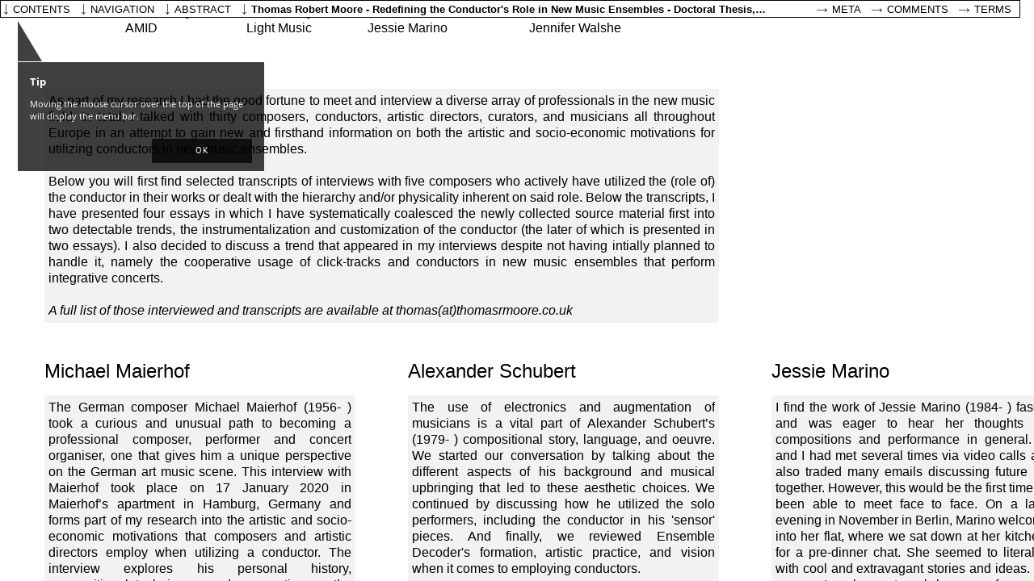

--- FILE ---
content_type: text/html; charset=UTF-8
request_url: https://www.researchcatalogue.net/view/1274977/1277801/350/50?c=2
body_size: 9484
content:
<!DOCTYPE html>
<html class="weave-graphical">
    <head>
        <title>Redefining the Conductor's Role in New Music Ensembles - Doctoral Thesis, University of Antwerp and Royal Conservatoire of Antwerp (ARIA) by Thomas Robert Moore</title>
        <meta http-equiv="Content-Type" content="text/html; charset=utf-8"/>
                <link rel="stylesheet" type="text/css" href="/rc/minified/8703570f1db4c4dbdb83c3ec1b4b5d34.css"/>
        <style id="weave-styles">#container-weave, #container-editor {background-color: }</style>
        <script type="text/javascript" src="/rc/minified/d49457f2f8068083ac86c788cfa953b6.js"></script>
    </head>
    <body data-x="350" data-y="50" data-padding="{&quot;top&quot;:0,&quot;right&quot;:0,&quot;bottom&quot;:0,&quot;left&quot;:0}" data-research="1274977" data-weave="1277801" data-identity="">
        
        <div id="navigation-tooltip"><h3>Tip</h3>
            <p>Moving the mouse cursor over the top of the page will display the menu bar.</p>
            <button>OK</button>
        </div><div id="zoom-hint"></div>
<div id="container-share" style="display:none">
        <div class="share-description">
        <p>Over the last seven decades, the role of the conductor has evolved in new music ensembles that perform integrated concerts. It was problematized by John Cage; doubled (or split) by Charles Ives, Karlheinz Stockhausen, and Mark Applebaum; manipulated by Thierry De Mey, Simon Steen-Andersen, and Stefan Prins; instrumentalized by Alexander Schubert, Alexander Khubeev, Michael Maierhof, and Pieter Matthynssens; and deployed tactically by Serge Verstockt, Jessie Marino, and Carl Rosman. For these composers and artistic directors and others in their genre, the presence of the conductor is no secondary phenomenon of the music, by an affirmative and active choice to deploy one to meet specific artistic and/or socioeconomic needs. The systematic study of this relatively new and developing situation allowed me to find tools and methods for forming the required piece-specific performance practices with the aim of better functioning as a tactical and curated conductor.<p>
    </div>
</div>
<div id="autostart-tooltip" style="display: none"><h3>Tip</h3>
    <p>This page contains media that is intended to start playback automatically on opening. This may include sound.
        Your browser is blocking automated playback. Please
        <a href="">click here to start</a> media.
    </p>

    <button>close</button>
</div>
<div id="navigation">
        <ul class="mainmenu" data-display-permanently="1" style="display: flex">
        <li class="menu menu-home">
            <span class="caption">contents</span>
            <ul class="submenu menu-home">
                <li>, <a onclick="highlightChapter(this)" class="chapter-entry" href="/view/1274977/1274978/50/50">Introduction</a>, <a onclick="highlightChapter(this)" class="chapter-entry" href="/view/1274977/1274989/200/50">Score Analysis</a>, <a onclick="highlightChapter(this)" class="chapter-entry" href="/view/1274977/1277801/350/50">Interviews</a>, <a onclick="highlightChapter(this)" class="chapter-entry" href="/view/1274977/1279282/500/50">Case Study 1</a>, <a onclick="highlightChapter(this)" class="chapter-entry" href="/view/1274977/1280575/650/50">Case Study 2</a>, <a onclick="highlightChapter(this)" class="chapter-entry" href="/view/1274977/1285036/800/50">Commissioned Work 1</a>, <a onclick="highlightChapter(this)" class="chapter-entry" href="/view/1274977/1286839/1000/50">Commissioned Work 2</a>, <a onclick="highlightChapter(this)" class="chapter-entry" href="/view/1274977/1288606/1200/50">Conclusions</a>, <a onclick="highlightChapter(this)" class="chapter-entry" href="/view/1274977/1290302/1350/50">References</a></li><li class="spacer"></li><li><a target="_blank" rel="author" href="/profile/?person=648449">Thomas Robert Moore</a></li>            </ul>
        </li>
                    <li class="menu menu-navigation">
                <span class="caption">navigation</span>
                <div class="submenu menu-navigation">
                    <img id="aspect-overview"
                         data-src="/view/thumb?research=1274977&weave=1277801"
                         alt="overview"/>
                    <div id="aspect-current"></div>
                </div>
            </li>
                <li class="menu menu-abstract">
            <span class="caption">abstract</span>
            <div class="submenu menu-abstract">Over the last seven decades, the role of the conductor has evolved in new music ensembles that perform integrated concerts. It was problematized by John Cage; doubled (or split) by Charles Ives, Karlheinz Stockhausen, and Mark Applebaum; manipulated by Thierry De Mey, Simon Steen-Andersen, and Stefan Prins; instrumentalized by Alexander Schubert, Alexander Khubeev, Michael Maierhof, and Pieter Matthynssens; and deployed tactically by Serge Verstockt, Jessie Marino, and Carl Rosman. For these composers and artistic directors and others in their genre, the presence of the conductor is no secondary phenomenon of the music, by an affirmative and active choice to deploy one to meet specific artistic and/or socioeconomic needs. The systematic study of this relatively new and developing situation allowed me to find tools and methods for forming the required piece-specific performance practices with the aim of better functioning as a tactical and curated conductor.</div>
        </li>
        <li class="menu menu-metadata">
            <span class="menu-metadata">
                Thomas Robert Moore -
                Redefining the Conductor's Role in New Music Ensembles - Doctoral Thesis, University of Antwerp and Royal Conservatoire of Antwerp (ARIA) -
                2022            </span>
            <div id="citation" class="submenu menu-metadata" data-citation="Thomas Robert Moore, &lsquo;Redefining the Conductor&#039;s Role in New Music Ensembles - Doctoral Thesis, University of Antwerp and Royal Conservatoire of Antwerp (ARIA)&lsquo;, &lt;i&gt;Research Catalogue&lt;/i&gt; (2022) &lt;a href=&quot;https://www.researchcatalogue.net/view/1274977/1277801$aspect&quot;&gt;https://www.researchcatalogue.net/view/1274977/1277801$aspect&lt;/a&gt; [accessed 26/01/2026] &lt;br&gt;doi: &lt;a href=&quot;&quot;&gt;&lt;/a&gt;"></div>
        </li>
                        <li class="menu menu-meta">
            <a id="about" class="caption"
               href="https://www.researchcatalogue.net/profile/show-exposition?exposition=1274977" target="_blank">Meta</a>
        </li>
        <li class="menu menu-comments">
            <a id="about" class="caption"
               href="https://www.researchcatalogue.net/profile/show-exposition?exposition=1274977#comments" target="_blank">Comments</a>
        </li>
        <li class="menu menu-terms">
            <a id="terms" class="caption" href="/portal/terms" target="_blank">Terms</a>
        </li>
    </ul>
</div>
<div id="content" style="border-width:0px;border-style:none"><div id="container-weave" style="top:0px;right:0px;bottom:0px;left:0px"><div id="weave" style="width:2695px;height:1595px;background-position:left top;background-repeat:repeat;background-size:auto"><div class="tool tool-text  scrollbar-auto" style="left:55px;top:55px;width:140px;height:40px;padding-top:0px;padding-right:0px;padding-bottom:0px;padding-left:0px;border-width:0px;border-style:none;border-radius:0px;box-shadow:0px 0px 0px ;z-index:15;background-position:left top;background-repeat:repeat;background-size:auto;transform:rotate(0deg);-moz-transform:rotate(0deg);-webkit-transform:rotate(0deg);-o-transform:rotate(0deg);-ms-transform:rotate(0deg)" data-id="1279273" data-source="1278650" data-locked="0" data-editable="0" data-tool="text" data-title="" data-date="" data-options="[]" data-rotate="0" data-popover="" data-popover-options="[]"><a id="tool-1279273"></a><div class="tool-content" style="top:0px;right:0px;bottom:0px;left:0px;opacity:1"><span class="html-text-editor-content mceContentBody">
<p><span style="color: #000000;"><a href="https://www.researchcatalogue.net/view/1274977/1274978"><span style="color: #000000;">Introduction</span></a></span></p>
<div id="gtx-trans" style="position: absolute; left: -25px; top: 28px;">&nbsp;</div>
</span>
<div class="icon" role="presentation"></div></div></div><div class="tool tool-simpletext  scrollbar-auto" style="left:55px;top:155px;width:210px;height:150px;padding-top:0px;padding-right:0px;padding-bottom:0px;padding-left:0px;border-width:0px;border-style:none;border-radius:0px;box-shadow:0px 0px 0px ;z-index:1;background-position:left top;background-repeat:repeat;background-size:auto;transform:rotate(0deg);-moz-transform:rotate(0deg);-webkit-transform:rotate(0deg);-o-transform:rotate(0deg);-ms-transform:rotate(0deg)" data-id="1277803" data-source="" data-locked="0" data-editable="0" data-tool="simpletext" data-title="" data-date="" data-options="[]" data-rotate="0" data-popover="" data-popover-options="[]"><a id="tool-1277803"></a><div class="tool-content" style="top:0px;right:0px;bottom:0px;left:0px;opacity:1"><!DOCTYPE html PUBLIC "-//W3C//DTD HTML 4.0 Transitional//EN" "http://www.w3.org/TR/REC-html40/loose.dtd">
<html><body><span class="simple-text-editor-content mceContentBody">
<p><strong><span style="font-family: tahoma, arial, helvetica, sans-serif; font-size: 24pt;">Interviews</span></strong></p>
</span></body></html>
<div class="icon" role="presentation"></div></div></div><div class="tool tool-simpletext  scrollbar-auto" style="left:55px;top:490px;width:235px;height:42px;padding-top:0px;padding-right:0px;padding-bottom:0px;padding-left:0px;border-width:0px;border-style:none;border-radius:0px;box-shadow:0px 0px 0px ;z-index:3;background-position:left top;background-repeat:repeat;background-size:auto;transform:rotate(0deg);-moz-transform:rotate(0deg);-webkit-transform:rotate(0deg);-o-transform:rotate(0deg);-ms-transform:rotate(0deg)" data-id="1277835" data-source="" data-locked="0" data-editable="0" data-tool="simpletext" data-title="" data-date="" data-options="[]" data-rotate="0" data-popover="" data-popover-options="[]"><a id="tool-1277835"></a><div class="tool-content" style="top:0px;right:0px;bottom:0px;left:0px;opacity:1"><!DOCTYPE html PUBLIC "-//W3C//DTD HTML 4.0 Transitional//EN" "http://www.w3.org/TR/REC-html40/loose.dtd">
<html><body><span class="simple-text-editor-content mceContentBody">
<p><span style="font-family: tahoma, arial, helvetica, sans-serif; font-size: 18pt;">Selected Interviews</span></p>
</span></body></html>
<div class="icon" role="presentation"></div></div></div><div class="tool tool-simpletext  scrollbar-auto" style="left:55px;top:960px;width:265px;height:40px;padding-top:0px;padding-right:0px;padding-bottom:0px;padding-left:0px;border-width:0px;border-style:none;border-radius:0px;box-shadow:0px 0px 0px ;z-index:3;background-position:left top;background-repeat:repeat;background-size:auto;transform:rotate(0deg);-moz-transform:rotate(0deg);-webkit-transform:rotate(0deg);-o-transform:rotate(0deg);-ms-transform:rotate(0deg)" data-id="1277929" data-source="1277835" data-locked="0" data-editable="0" data-tool="simpletext" data-title="" data-date="" data-options="[]" data-rotate="0" data-popover="" data-popover-options="[]"><a id="tool-1277929"></a><div class="tool-content" style="top:0px;right:0px;bottom:0px;left:0px;opacity:1"><!DOCTYPE html PUBLIC "-//W3C//DTD HTML 4.0 Transitional//EN" "http://www.w3.org/TR/REC-html40/loose.dtd">
<html><body><span class="simple-text-editor-content mceContentBody">
<p><span style="font-family: tahoma, arial, helvetica, sans-serif; font-size: 18pt;">Analysis: Four Essays</span></p>
</span></body></html>
<div class="icon" role="presentation"></div></div></div><div class="tool tool-text  scrollbar-auto" style="left:55px;top:1505px;width:140px;height:40px;padding-top:0px;padding-right:0px;padding-bottom:0px;padding-left:0px;border-width:0px;border-style:none;border-radius:0px;box-shadow:0px 0px 0px ;z-index:15;background-position:left top;background-repeat:repeat;background-size:auto;transform:rotate(0deg);-moz-transform:rotate(0deg);-webkit-transform:rotate(0deg);-o-transform:rotate(0deg);-ms-transform:rotate(0deg)" data-id="1280565" data-source="1279273" data-locked="0" data-editable="0" data-tool="text" data-title="" data-date="" data-options="[]" data-rotate="0" data-popover="" data-popover-options="[]"><a id="tool-1280565"></a><div class="tool-content" style="top:0px;right:0px;bottom:0px;left:0px;opacity:1"><span class="html-text-editor-content mceContentBody">
<p><span style="color: #000000;"><a href="https://www.researchcatalogue.net/view/1274977/1274978"><span style="color: #000000;">Introduction</span></a></span></p>
<div id="gtx-trans" style="position: absolute; left: -25px; top: 28px;">&nbsp;</div>
</span>
<div class="icon" role="presentation"></div></div></div><div class="tool tool-text  scrollbar-auto" style="left:205px;top:55px;width:140px;height:40px;padding-top:0px;padding-right:0px;padding-bottom:0px;padding-left:0px;border-width:0px;border-style:none;border-radius:0px;box-shadow:0px 0px 0px ;z-index:15;background-position:left top;background-repeat:repeat;background-size:auto;transform:rotate(0deg);-moz-transform:rotate(0deg);-webkit-transform:rotate(0deg);-o-transform:rotate(0deg);-ms-transform:rotate(0deg)" data-id="1279274" data-source="1278652" data-locked="0" data-editable="0" data-tool="text" data-title="" data-date="" data-options="[]" data-rotate="0" data-popover="" data-popover-options="[]"><a id="tool-1279274"></a><div class="tool-content" style="top:0px;right:0px;bottom:0px;left:0px;opacity:1"><span class="html-text-editor-content mceContentBody">
<p><span style="color: #000000;"><a href="https://www.researchcatalogue.net/view/1274977/1274989"><span style="color: #000000;">Score Analysis</span></a>&nbsp;</span></p>
<p><span style="color: #000000;"><br></span></p>
</span>
<div class="icon" role="presentation"></div></div></div><div class="tool tool-text  scrollbar-auto" style="left:205px;top:1505px;width:140px;height:40px;padding-top:0px;padding-right:0px;padding-bottom:0px;padding-left:0px;border-width:0px;border-style:none;border-radius:0px;box-shadow:0px 0px 0px ;z-index:15;background-position:left top;background-repeat:repeat;background-size:auto;transform:rotate(0deg);-moz-transform:rotate(0deg);-webkit-transform:rotate(0deg);-o-transform:rotate(0deg);-ms-transform:rotate(0deg)" data-id="1280566" data-source="1279274" data-locked="0" data-editable="0" data-tool="text" data-title="" data-date="" data-options="[]" data-rotate="0" data-popover="" data-popover-options="[]"><a id="tool-1280566"></a><div class="tool-content" style="top:0px;right:0px;bottom:0px;left:0px;opacity:1"><span class="html-text-editor-content mceContentBody">
<p><span style="color: #000000;"><a href="https://www.researchcatalogue.net/view/1274977/1274989"><span style="color: #000000;">Score Analysis</span></a>&nbsp;</span></p>
<p><span style="color: #000000;"><br></span></p>
</span>
<div class="icon" role="presentation"></div></div></div><div class="tool tool-text  scrollbar-auto" style="left:355px;top:55px;width:140px;height:40px;padding-top:0px;padding-right:0px;padding-bottom:0px;padding-left:0px;border-width:0px;border-style:none;border-radius:0px;box-shadow:0px 0px 0px ;z-index:15;background-position:left top;background-repeat:repeat;background-size:auto;transform:rotate(0deg);-moz-transform:rotate(0deg);-webkit-transform:rotate(0deg);-o-transform:rotate(0deg);-ms-transform:rotate(0deg)" data-id="1279275" data-source="1278656" data-locked="0" data-editable="0" data-tool="text" data-title="" data-date="" data-options="[]" data-rotate="0" data-popover="" data-popover-options="[]"><a id="tool-1279275"></a><div class="tool-content" style="top:0px;right:0px;bottom:0px;left:0px;opacity:1"><span class="html-text-editor-content mceContentBody">
<p><strong><span style="color: #000000;"><span style="color: #000000;">Interviews</span></span></strong></p>
</span>
<div class="icon" role="presentation"></div></div></div><div class="tool tool-text  scrollbar-auto" style="left:355px;top:1505px;width:140px;height:40px;padding-top:0px;padding-right:0px;padding-bottom:0px;padding-left:0px;border-width:0px;border-style:none;border-radius:0px;box-shadow:0px 0px 0px ;z-index:15;background-position:left top;background-repeat:repeat;background-size:auto;transform:rotate(0deg);-moz-transform:rotate(0deg);-webkit-transform:rotate(0deg);-o-transform:rotate(0deg);-ms-transform:rotate(0deg)" data-id="1280567" data-source="1279275" data-locked="0" data-editable="0" data-tool="text" data-title="" data-date="" data-options="[]" data-rotate="0" data-popover="" data-popover-options="[]"><a id="tool-1280567"></a><div class="tool-content" style="top:0px;right:0px;bottom:0px;left:0px;opacity:1"><span class="html-text-editor-content mceContentBody">
<p><strong><span style="color: #000000;"><span style="color: #000000;">Interviews</span></span></strong></p>
</span>
<div class="icon" role="presentation"></div></div></div><div class="tool tool-simpletext  scrollbar-auto" style="left:400px;top:805px;width:395px;height:96px;padding-top:0px;padding-right:0px;padding-bottom:0px;padding-left:0px;border-width:0px;border-style:none;border-radius:0px;box-shadow:0px 0px 0px ;z-index:4;background-position:left top;background-repeat:repeat;background-size:auto;transform:rotate(0deg);-moz-transform:rotate(0deg);-webkit-transform:rotate(0deg);-o-transform:rotate(0deg);-ms-transform:rotate(0deg)" data-id="1277843" data-source="" data-locked="0" data-editable="0" data-tool="simpletext" data-title="" data-date="" data-options="[]" data-rotate="0" data-popover="" data-popover-options="[]"><a id="tool-1277843"></a><div class="tool-content" style="top:0px;right:0px;bottom:0px;left:0px;opacity:1"><!DOCTYPE html PUBLIC "-//W3C//DTD HTML 4.0 Transitional//EN" "http://www.w3.org/TR/REC-html40/loose.dtd">
<html><body><span class="simple-text-editor-content mceContentBody">
<p><em>download interview via: <a href="https://www.cambridge.org/core/journals/tempo/article/abs/twisting-the-arm-of-michael-maierhof-composer-performer-concert-organiser/EFFF0E0C153499E01A8EE593364A58D3" target="_blank">Twisting the Arm of Michael Maierhof</a></em></p>
<p><em>published in TEMPO 75 (295) p 85-93</em></p>
<p><em>alternative download <a href="https://www.dropbox.com/s/4hb54npbtceg25a/1%20twisting-the-arm-of-michael-maierhof-composer-performer-concert-organiser.pdf?dl=0" target="_blank">link</a></em></p>
</span></body></html>
<div class="icon" role="presentation"></div></div></div><div class="tool tool-text  scrollbar-auto" style="left:405px;top:160px;width:825px;height:280px;padding-top:5px;padding-right:5px;padding-bottom:5px;padding-left:5px;border-width:0px;border-style:none;border-radius:0px;box-shadow:0px 0px 0px ;z-index:2;background-position:left top;background-repeat:repeat;background-size:auto;background-color:rgba(242,242,242,1);transform:rotate(0deg);-moz-transform:rotate(0deg);-webkit-transform:rotate(0deg);-o-transform:rotate(0deg);-ms-transform:rotate(0deg)" data-id="1277808" data-source="" data-locked="0" data-editable="0" data-tool="text" data-title="" data-date="" data-options="[]" data-rotate="0" data-popover="" data-popover-options="[]"><a id="tool-1277808"></a><div class="tool-content" style="top:5px;right:5px;bottom:5px;left:5px;opacity:1"><span class="html-text-editor-content mceContentBody">
<p style="text-align: justify;"><span style="font-family: tahoma, arial, helvetica, sans-serif;" lang="EN-US">As part of my research I had the good fortune to meet and interview a diverse array of professionals in the new music field. In total, I talked with thirty composers, conductors, artistic directors, curators, and musicians all throughout Europe in an attempt to gain new and firsthand information on both the artistic and socio-economic motivations for utilizing conductors in new music ensembles.</span></p>
<p style="text-align: justify;"><span style="font-family: tahoma, arial, helvetica, sans-serif;">&nbsp;</span></p>
<p style="text-align: justify;"><span style="font-family: tahoma, arial, helvetica, sans-serif;">Below you will first find selected transcripts of interviews with five composers who actively have utilized the (role of) the conductor in their works or dealt with the hierarchy and/or physicality inherent on said role. Below the transcripts, I have presented four essays in which I have systematically coalesced the newly collected source material first into two detectable trends, the instrumentalization and customization of the conductor (the later of which is presented in two essays). I also decided to discuss a trend that appeared in my interviews despite not having intially planned to handle it, namely the cooperative usage of click-tracks and conductors in new music ensembles that perform integrative concerts.&nbsp;</span></p>
<p style="text-align: justify;"><span style="font-family: tahoma, arial, helvetica, sans-serif;">&nbsp;</span></p>
<p style="text-align: justify;"><span style="font-family: tahoma, arial, helvetica, sans-serif;"><em>A full list of those interviewed and transcripts are available at thomas(at)thomasrmoore.co.uk</em></span></p>
</span>
<div class="icon" role="presentation"></div></div></div><div class="tool tool-simpletext  scrollbar-auto" style="left:405px;top:490px;width:235px;height:40px;padding-top:0px;padding-right:0px;padding-bottom:0px;padding-left:0px;border-width:0px;border-style:none;border-radius:0px;box-shadow:0px 0px 0px ;z-index:3;background-position:left top;background-repeat:repeat;background-size:auto;transform:rotate(0deg);-moz-transform:rotate(0deg);-webkit-transform:rotate(0deg);-o-transform:rotate(0deg);-ms-transform:rotate(0deg)" data-id="1277837" data-source="1277835" data-locked="0" data-editable="0" data-tool="simpletext" data-title="" data-date="" data-options="[]" data-rotate="0" data-popover="" data-popover-options="[]"><a id="tool-1277837"></a><div class="tool-content" style="top:0px;right:0px;bottom:0px;left:0px;opacity:1"><!DOCTYPE html PUBLIC "-//W3C//DTD HTML 4.0 Transitional//EN" "http://www.w3.org/TR/REC-html40/loose.dtd">
<html><body><span class="simple-text-editor-content mceContentBody">
<p><span style="font-family: tahoma, arial, helvetica, sans-serif; font-size: 18pt;">Michael Maierhof</span></p>
</span></body></html>
<div class="icon" role="presentation"></div></div></div><div class="tool tool-text  scrollbar-auto" style="left:405px;top:540px;width:375px;height:227px;padding-top:5px;padding-right:5px;padding-bottom:5px;padding-left:5px;border-width:0px;border-style:none;border-radius:0px;box-shadow:0px 0px 0px ;z-index:2;background-position:left top;background-repeat:repeat;background-size:auto;background-color:rgba(242,242,242,1);transform:rotate(0deg);-moz-transform:rotate(0deg);-webkit-transform:rotate(0deg);-o-transform:rotate(0deg);-ms-transform:rotate(0deg)" data-id="1277840" data-source="1277808" data-locked="0" data-editable="0" data-tool="text" data-title="" data-date="" data-options="[]" data-rotate="0" data-popover="" data-popover-options="[]"><a id="tool-1277840"></a><div class="tool-content" style="top:5px;right:5px;bottom:5px;left:5px;opacity:1"><span class="html-text-editor-content mceContentBody">
<div title="Page 1">
<div>
<div>
<p style="text-align: justify;"><span style="font-family: tahoma, arial, helvetica, sans-serif;">The German composer Michael Maierhof (1956- ) took a curious and unusual path to becoming a professional composer, performer and concert organiser, one that gives him a unique perspective on the German art music scene. This interview with Maierhof took place on 17 January 2020 in Maierhof&rsquo;s apartment in Hamburg, Germany and forms part of my research into the artistic and socio-economic motivations that composers and artistic directors employ when utilizing a conductor. The interview explores his personal history, compositional techniques, and perspective on the course of contemporary musical history before going on to consider his views on conductor&rsquo;s responsibilities and their role in contemporary music. </span></p>
</div>
</div>
</div>
</span>
<div class="icon" role="presentation"></div></div></div><div class="tool tool-simpletext  scrollbar-auto" style="left:405px;top:960px;width:390px;height:40px;padding-top:0px;padding-right:0px;padding-bottom:0px;padding-left:0px;border-width:0px;border-style:none;border-radius:0px;box-shadow:0px 0px 0px ;z-index:3;background-position:left top;background-repeat:repeat;background-size:auto;transform:rotate(0deg);-moz-transform:rotate(0deg);-webkit-transform:rotate(0deg);-o-transform:rotate(0deg);-ms-transform:rotate(0deg)" data-id="1277931" data-source="1277837" data-locked="0" data-editable="0" data-tool="simpletext" data-title="" data-date="" data-options="[]" data-rotate="0" data-popover="" data-popover-options="[]"><a id="tool-1277931"></a><div class="tool-content" style="top:0px;right:0px;bottom:0px;left:0px;opacity:1"><!DOCTYPE html PUBLIC "-//W3C//DTD HTML 4.0 Transitional//EN" "http://www.w3.org/TR/REC-html40/loose.dtd">
<html><body><span class="simple-text-editor-content mceContentBody">
<p><span style="font-family: tahoma, arial, helvetica, sans-serif; font-size: 18pt;">The Instrumentalised Conductor</span></p>
</span></body></html>
<div class="icon" role="presentation"></div></div></div><div class="tool tool-text  scrollbar-auto" style="left:405px;top:1010px;width:427px;height:286px;padding-top:5px;padding-right:5px;padding-bottom:5px;padding-left:5px;border-width:0px;border-style:none;border-radius:0px;box-shadow:0px 0px 0px ;z-index:2;background-position:left top;background-repeat:repeat;background-size:auto;background-color:rgba(242,242,242,1);transform:rotate(0deg);-moz-transform:rotate(0deg);-webkit-transform:rotate(0deg);-o-transform:rotate(0deg);-ms-transform:rotate(0deg)" data-id="1277932" data-source="1277840" data-locked="0" data-editable="0" data-tool="text" data-title="" data-date="" data-options="[]" data-rotate="0" data-popover="" data-popover-options="[]"><a id="tool-1277932"></a><div class="tool-content" style="top:5px;right:5px;bottom:5px;left:5px;opacity:1"><span class="html-text-editor-content mceContentBody">
<div title="Page 1">
<div title="Page 3">
<div>
<div>
<p style="text-align: justify;"><span style="font-family: tahoma, arial, helvetica, sans-serif;">This article explores ways in which artistic directors and composers of new music ensembles have developed and redefined the role of the conductor to achieve specific goals and fulfil musical and artistic need. It will explore various manners in which they have instrumentalised the conductor &ndash; literally an embodied role &ndash; and opened new possibilities for musical expression. The analysis and examples provided will rely for the most part on material gathered during in-depth interviews conducted with artistic directors, composers, conductors and musicians who are professionally active in the new music field in Europe and beyond. The article endeavours to bring into greater detail artistic and socioeconomic motivations for utilising conductors in new music ensembles. </span></p>
</div>
</div>
</div>
</div>
</span>
<div class="icon" role="presentation"></div></div></div><div class="tool tool-simpletext  scrollbar-auto" style="left:405px;top:1345px;width:540px;height:75px;padding-top:0px;padding-right:0px;padding-bottom:0px;padding-left:0px;border-width:0px;border-style:none;border-radius:0px;box-shadow:0px 0px 0px ;z-index:4;background-position:left top;background-repeat:repeat;background-size:auto;transform:rotate(0deg);-moz-transform:rotate(0deg);-webkit-transform:rotate(0deg);-o-transform:rotate(0deg);-ms-transform:rotate(0deg)" data-id="1277934" data-source="1277843" data-locked="0" data-editable="0" data-tool="simpletext" data-title="" data-date="" data-options="[]" data-rotate="0" data-popover="" data-popover-options="[]"><a id="tool-1277934"></a><div class="tool-content" style="top:0px;right:0px;bottom:0px;left:0px;opacity:1"><!DOCTYPE html PUBLIC "-//W3C//DTD HTML 4.0 Transitional//EN" "http://www.w3.org/TR/REC-html40/loose.dtd">
<html><body><span class="simple-text-editor-content mceContentBody">
<p><em>download paper via: <a href="https://doi.org/10.1017/S004029822100022X" target="_blank">The Instrumentalised Conductor</a></em></p>
<p><em>published in TEMPO 75 (297) p 48-60</em></p>
<p><em>alternative download <a href="https://www.dropbox.com/s/l2c3myvdagmjm2l/6%20the-instrumentalised-conductor.pdf?dl=0" target="_blank">link</a></em></p>
</span></body></html>
<div class="icon" role="presentation"></div></div></div><div class="tool tool-text  scrollbar-auto" style="left:505px;top:55px;width:140px;height:60px;padding-top:0px;padding-right:0px;padding-bottom:0px;padding-left:0px;border-width:0px;border-style:none;border-radius:0px;box-shadow:0px 0px 0px ;z-index:15;background-position:left top;background-repeat:repeat;background-size:auto;transform:rotate(0deg);-moz-transform:rotate(0deg);-webkit-transform:rotate(0deg);-o-transform:rotate(0deg);-ms-transform:rotate(0deg)" data-id="1279276" data-source="1278657" data-locked="0" data-editable="0" data-tool="text" data-title="" data-date="" data-options="[]" data-rotate="0" data-popover="" data-popover-options="[]"><a id="tool-1279276"></a><div class="tool-content" style="top:0px;right:0px;bottom:0px;left:0px;opacity:1"><span class="html-text-editor-content mceContentBody">
<p><span style="color: #000000;"><a href="https://www.researchcatalogue.net/view/1274977/1279282"><span style="color: #000000;">Case Study 1</span></a>&nbsp;</span></p>
<p><span style="color: #000000;"><a href="https://www.researchcatalogue.net/view/1274977/1279282"><span style="color: #000000;">AMID</span></a></span></p>
</span>
<div class="icon" role="presentation"></div></div></div><div class="tool tool-text  scrollbar-auto" style="left:505px;top:1505px;width:140px;height:60px;padding-top:0px;padding-right:0px;padding-bottom:0px;padding-left:0px;border-width:0px;border-style:none;border-radius:0px;box-shadow:0px 0px 0px ;z-index:15;background-position:left top;background-repeat:repeat;background-size:auto;transform:rotate(0deg);-moz-transform:rotate(0deg);-webkit-transform:rotate(0deg);-o-transform:rotate(0deg);-ms-transform:rotate(0deg)" data-id="1280568" data-source="1279276" data-locked="0" data-editable="0" data-tool="text" data-title="" data-date="" data-options="[]" data-rotate="0" data-popover="" data-popover-options="[]"><a id="tool-1280568"></a><div class="tool-content" style="top:0px;right:0px;bottom:0px;left:0px;opacity:1"><span class="html-text-editor-content mceContentBody">
<p><span style="color: #000000;"><a href="https://www.researchcatalogue.net/view/1274977/1279282"><span style="color: #000000;">Case Study 1</span></a>&nbsp;</span></p>
<p><span style="color: #000000;"><a href="https://www.researchcatalogue.net/view/1274977/1279282"><span style="color: #000000;">AMID</span></a>&nbsp;</span></p>
<p><span style="color: #000000;"><br></span></p>
</span>
<div class="icon" role="presentation"></div></div></div><div class="tool tool-text  scrollbar-auto" style="left:655px;top:55px;width:140px;height:60px;padding-top:0px;padding-right:0px;padding-bottom:0px;padding-left:0px;border-width:0px;border-style:none;border-radius:0px;box-shadow:0px 0px 0px ;z-index:15;background-position:left top;background-repeat:repeat;background-size:auto;transform:rotate(0deg);-moz-transform:rotate(0deg);-webkit-transform:rotate(0deg);-o-transform:rotate(0deg);-ms-transform:rotate(0deg)" data-id="1279277" data-source="1278659" data-locked="0" data-editable="0" data-tool="text" data-title="" data-date="" data-options="[]" data-rotate="0" data-popover="" data-popover-options="[]"><a id="tool-1279277"></a><div class="tool-content" style="top:0px;right:0px;bottom:0px;left:0px;opacity:1"><span class="html-text-editor-content mceContentBody">
<p><span style="color: #000000;"><a href="https://www.researchcatalogue.net/view/1274977/1280575"><span style="color: #000000;">Case Study 2</span></a></span></p>
<p><span style="color: #000000;"><a href="https://www.researchcatalogue.net/view/1274977/1280575"><span style="color: #000000;">Light Music</span></a></span></p>
<div id="gtx-trans" style="position: absolute; left: -32px; top: -20px;">&nbsp;</div>
</span>
<div class="icon" role="presentation"></div></div></div><div class="tool tool-text  scrollbar-auto" style="left:655px;top:1505px;width:140px;height:60px;padding-top:0px;padding-right:0px;padding-bottom:0px;padding-left:0px;border-width:0px;border-style:none;border-radius:0px;box-shadow:0px 0px 0px ;z-index:15;background-position:left top;background-repeat:repeat;background-size:auto;transform:rotate(0deg);-moz-transform:rotate(0deg);-webkit-transform:rotate(0deg);-o-transform:rotate(0deg);-ms-transform:rotate(0deg)" data-id="1280569" data-source="1279277" data-locked="0" data-editable="0" data-tool="text" data-title="" data-date="" data-options="[]" data-rotate="0" data-popover="" data-popover-options="[]"><a id="tool-1280569"></a><div class="tool-content" style="top:0px;right:0px;bottom:0px;left:0px;opacity:1"><span class="html-text-editor-content mceContentBody">
<p><span style="color: #000000;"><a href="https://www.researchcatalogue.net/view/1274977/1280575"><span style="color: #000000;">Case Study 2</span></a>&nbsp;</span></p>
<p><span style="color: #000000;"><a href="https://www.researchcatalogue.net/view/1274977/1280575"><span style="color: #000000;">Light Music</span></a>&nbsp;</span></p>
<p><span style="color: #000000;"><br></span></p>
</span>
<div class="icon" role="presentation"></div></div></div><div class="tool tool-text  scrollbar-auto" style="left:805px;top:55px;width:165px;height:90px;padding-top:0px;padding-right:0px;padding-bottom:0px;padding-left:0px;border-width:0px;border-style:none;border-radius:0px;box-shadow:0px 0px 0px ;z-index:15;background-position:left top;background-repeat:repeat;background-size:auto;transform:rotate(0deg);-moz-transform:rotate(0deg);-webkit-transform:rotate(0deg);-o-transform:rotate(0deg);-ms-transform:rotate(0deg)" data-id="1279278" data-source="1278660" data-locked="0" data-editable="0" data-tool="text" data-title="" data-date="" data-options="[]" data-rotate="0" data-popover="" data-popover-options="[]"><a id="tool-1279278"></a><div class="tool-content" style="top:0px;right:0px;bottom:0px;left:0px;opacity:1"><span class="html-text-editor-content mceContentBody">
<p><a href="https://www.researchcatalogue.net/view/1274977/1285036"><span style="color: #000000;">Commissioned Work 1</span></a></p>
<p><a href="https://www.researchcatalogue.net/view/1274977/1285036"><span style="color: #000000;">Jessie Marino</span></a></p>
<div id="gtx-trans" style="position: absolute; left: -27px; top: -20px;">&nbsp;</div>
</span>
<div class="icon" role="presentation"></div></div></div><div class="tool tool-text  scrollbar-auto" style="left:805px;top:1505px;width:165px;height:90px;padding-top:0px;padding-right:0px;padding-bottom:0px;padding-left:0px;border-width:0px;border-style:none;border-radius:0px;box-shadow:0px 0px 0px ;z-index:15;background-position:left top;background-repeat:repeat;background-size:auto;transform:rotate(0deg);-moz-transform:rotate(0deg);-webkit-transform:rotate(0deg);-o-transform:rotate(0deg);-ms-transform:rotate(0deg)" data-id="1280570" data-source="1279278" data-locked="0" data-editable="0" data-tool="text" data-title="" data-date="" data-options="[]" data-rotate="0" data-popover="" data-popover-options="[]"><a id="tool-1280570"></a><div class="tool-content" style="top:0px;right:0px;bottom:0px;left:0px;opacity:1"><span class="html-text-editor-content mceContentBody">
<p><a href="https://www.researchcatalogue.net/view/1274977/1285036"><span style="color: #000000;">Commissioned Work 1</span></a></p>
<p><a href="https://www.researchcatalogue.net/view/1274977/1285036"><span style="color: #000000;">Jessie Marino</span></a></p>
<div id="gtx-trans" style="position: absolute; left: -22px; top: -20px;">&nbsp;</div>
</span>
<div class="icon" role="presentation"></div></div></div><div class="tool tool-simpletext  scrollbar-auto" style="left:855px;top:490px;width:235px;height:40px;padding-top:0px;padding-right:0px;padding-bottom:0px;padding-left:0px;border-width:0px;border-style:none;border-radius:0px;box-shadow:0px 0px 0px ;z-index:3;background-position:left top;background-repeat:repeat;background-size:auto;transform:rotate(0deg);-moz-transform:rotate(0deg);-webkit-transform:rotate(0deg);-o-transform:rotate(0deg);-ms-transform:rotate(0deg)" data-id="1277873" data-source="1277837" data-locked="0" data-editable="0" data-tool="simpletext" data-title="" data-date="" data-options="[]" data-rotate="0" data-popover="" data-popover-options="[]"><a id="tool-1277873"></a><div class="tool-content" style="top:0px;right:0px;bottom:0px;left:0px;opacity:1"><!DOCTYPE html PUBLIC "-//W3C//DTD HTML 4.0 Transitional//EN" "http://www.w3.org/TR/REC-html40/loose.dtd">
<html><body><span class="simple-text-editor-content mceContentBody">
<p><span style="font-family: tahoma, arial, helvetica, sans-serif; font-size: 18pt;">Alexander Schubert</span></p>
</span></body></html>
<div class="icon" role="presentation"></div></div></div><div class="tool tool-text  scrollbar-auto" style="left:855px;top:540px;width:375px;height:227px;padding-top:5px;padding-right:5px;padding-bottom:5px;padding-left:5px;border-width:0px;border-style:none;border-radius:0px;box-shadow:0px 0px 0px ;z-index:2;background-position:left top;background-repeat:repeat;background-size:auto;background-color:rgba(242,242,242,1);transform:rotate(0deg);-moz-transform:rotate(0deg);-webkit-transform:rotate(0deg);-o-transform:rotate(0deg);-ms-transform:rotate(0deg)" data-id="1277874" data-source="1277840" data-locked="0" data-editable="0" data-tool="text" data-title="" data-date="" data-options="[]" data-rotate="0" data-popover="" data-popover-options="[]"><a id="tool-1277874"></a><div class="tool-content" style="top:5px;right:5px;bottom:5px;left:5px;opacity:1"><span class="html-text-editor-content mceContentBody">
<div title="Page 1">
<p style="text-align: justify;"><span style="font-family: tahoma, arial, helvetica, sans-serif;" lang="EN-US">The use of electronics and augmentation of musicians is a vital part of Alexander Schubert&rsquo;s (1979- ) compositional story, language, and oeuvre. We started our conversation by talking about the different aspects of his background and musical upbringing that led to these aesthetic choices. We continued by discussing how he utilized the solo performers, including the conductor in his 'sensor' pieces. And finally, we reviewed Ensemble Decoder's formation, artistic practice, and vision when it comes to employing conductors.&nbsp;</span></p>
<p style="text-align: justify;"><span style="font-family: tahoma, arial, helvetica, sans-serif;">&nbsp;</span></p>
<p style="text-align: justify;"><span style="font-family: tahoma, arial, helvetica, sans-serif;">Our interview took place on the 3rd of March, 2020 via video call.&nbsp;</span></p>
</div>
</span>
<div class="icon" role="presentation"></div></div></div><div class="tool tool-text  scrollbar-auto" style="left:855px;top:810px;width:395px;height:23px;padding-top:0px;padding-right:0px;padding-bottom:0px;padding-left:0px;border-width:0px;border-style:none;border-radius:0px;box-shadow:0px 0px 0px ;z-index:4;background-position:left top;background-repeat:repeat;background-size:auto;transform:rotate(0deg);-moz-transform:rotate(0deg);-webkit-transform:rotate(0deg);-o-transform:rotate(0deg);-ms-transform:rotate(0deg)" data-id="1277879" data-source="1277843" data-locked="0" data-editable="0" data-tool="text" data-title="" data-date="" data-options="[]" data-rotate="0" data-popover="" data-popover-options="[]"><a id="tool-1277879"></a><div class="tool-content" style="top:0px;right:0px;bottom:0px;left:0px;opacity:1"><span class="html-text-editor-content mceContentBody">
<p><em>download interview via: <a href="https://www.dropbox.com/s/iwc7d4nmc4ob5vc/2%20MOORE%20edit%20interview%20Alexander%20Schubert%20v1.pdf?dl=0" target="_blank">Absurd, Hollow</a></em></p>
</span>
<div class="icon" role="presentation"></div></div></div><div class="tool tool-simpletext  scrollbar-auto" style="left:990px;top:960px;width:390px;height:40px;padding-top:0px;padding-right:0px;padding-bottom:0px;padding-left:0px;border-width:0px;border-style:none;border-radius:0px;box-shadow:0px 0px 0px ;z-index:3;background-position:left top;background-repeat:repeat;background-size:auto;transform:rotate(0deg);-moz-transform:rotate(0deg);-webkit-transform:rotate(0deg);-o-transform:rotate(0deg);-ms-transform:rotate(0deg)" data-id="1277939" data-source="1277931" data-locked="0" data-editable="0" data-tool="simpletext" data-title="" data-date="" data-options="[]" data-rotate="0" data-popover="" data-popover-options="[]"><a id="tool-1277939"></a><div class="tool-content" style="top:0px;right:0px;bottom:0px;left:0px;opacity:1"><!DOCTYPE html PUBLIC "-//W3C//DTD HTML 4.0 Transitional//EN" "http://www.w3.org/TR/REC-html40/loose.dtd">
<html><body><span class="simple-text-editor-content mceContentBody">
<p><span style="font-family: tahoma, arial, helvetica, sans-serif; font-size: 18pt;">Conductor &agrave; la Carte</span></p>
</span></body></html>
<div class="icon" role="presentation"></div></div></div><div class="tool tool-text  scrollbar-auto" style="left:990px;top:1010px;width:424px;height:286px;padding-top:5px;padding-right:5px;padding-bottom:5px;padding-left:5px;border-width:0px;border-style:none;border-radius:0px;box-shadow:0px 0px 0px ;z-index:2;background-position:left top;background-repeat:repeat;background-size:auto;background-color:rgba(242,242,242,1);transform:rotate(0deg);-moz-transform:rotate(0deg);-webkit-transform:rotate(0deg);-o-transform:rotate(0deg);-ms-transform:rotate(0deg)" data-id="1277940" data-source="1277932" data-locked="0" data-editable="0" data-tool="text" data-title="" data-date="" data-options="[]" data-rotate="0" data-popover="" data-popover-options="[]"><a id="tool-1277940"></a><div class="tool-content" style="top:5px;right:5px;bottom:5px;left:5px;opacity:1"><span class="html-text-editor-content mceContentBody">
<div title="Page 1">
<div title="Page 3">
<p style="text-align: justify;"><span style="font-family: tahoma, arial, helvetica, sans-serif;">This essay assimilates statements and stories gathered during interviews into coherent and sorted descriptions of the scopes of responsibilities with which a conductor of a new music ensemble may reasonably expect to be confronted. The professional musicians, composers, artistic directors, and conductors I interviewed all described specific and varying expectations for conductors. Those I interviewed also detailed specific motivations for the manner in which they utilize conductors. I examined those expectations and motivations and was able to divide them into two broad, sometimes overlapping categories: artistic and pragmatic. During the transcription and the subsequent analysis of the interviews, it became clear that though the scope of the conductor&rsquo;s responsibilities is quite broad, conductors were deployed in an <em>&agrave; la carte</em> fashion by both composers and artistic directors, as if customized to fit each new situation.</span></p>
</div>
</div>
</span>
<div class="icon" role="presentation"></div></div></div><div class="tool tool-simpletext  scrollbar-auto" style="left:995px;top:1345px;width:481px;height:75px;padding-top:0px;padding-right:0px;padding-bottom:0px;padding-left:0px;border-width:0px;border-style:none;border-radius:0px;box-shadow:0px 0px 0px ;z-index:4;background-position:left top;background-repeat:repeat;background-size:auto;transform:rotate(0deg);-moz-transform:rotate(0deg);-webkit-transform:rotate(0deg);-o-transform:rotate(0deg);-ms-transform:rotate(0deg)" data-id="1277941" data-source="1277934" data-locked="0" data-editable="0" data-tool="simpletext" data-title="" data-date="" data-options="[]" data-rotate="0" data-popover="" data-popover-options="[]"><a id="tool-1277941"></a><div class="tool-content" style="top:0px;right:0px;bottom:0px;left:0px;opacity:1"><!DOCTYPE html PUBLIC "-//W3C//DTD HTML 4.0 Transitional//EN" "http://www.w3.org/TR/REC-html40/loose.dtd">
<html><body><span class="simple-text-editor-content mceContentBody">
<p><em>forthcoming publication in Perspectives of New Music</em></p>
<p><em><em>alternative download <a href="https://www.dropbox.com/s/rp9eb31t91gqsf5/7%20MOORE%20Conductor%20a%20la%20carte%20v5.pdf?dl=0" target="_blank">link</a></em></em></p>
</span></body></html>
<div class="icon" role="presentation"></div></div></div><div class="tool tool-text  scrollbar-auto" style="left:1005px;top:55px;width:170px;height:90px;padding-top:0px;padding-right:0px;padding-bottom:0px;padding-left:0px;border-width:0px;border-style:none;border-radius:0px;box-shadow:0px 0px 0px ;z-index:15;background-position:left top;background-repeat:repeat;background-size:auto;transform:rotate(0deg);-moz-transform:rotate(0deg);-webkit-transform:rotate(0deg);-o-transform:rotate(0deg);-ms-transform:rotate(0deg)" data-id="1279279" data-source="1278666" data-locked="0" data-editable="0" data-tool="text" data-title="" data-date="" data-options="[]" data-rotate="0" data-popover="" data-popover-options="[]"><a id="tool-1279279"></a><div class="tool-content" style="top:0px;right:0px;bottom:0px;left:0px;opacity:1"><span class="html-text-editor-content mceContentBody">
<p><a href="https://www.researchcatalogue.net/view/1274977/1286839"><span style="color: #000000;">Commissioned Work 2</span></a>&nbsp;</p>
<p><a href="https://www.researchcatalogue.net/view/1274977/1286839"><span style="color: #000000;">Jennifer Walshe</span></a></p>
</span>
<div class="icon" role="presentation"></div></div></div><div class="tool tool-text  scrollbar-auto" style="left:1005px;top:1505px;width:170px;height:90px;padding-top:0px;padding-right:0px;padding-bottom:0px;padding-left:0px;border-width:0px;border-style:none;border-radius:0px;box-shadow:0px 0px 0px ;z-index:15;background-position:left top;background-repeat:repeat;background-size:auto;transform:rotate(0deg);-moz-transform:rotate(0deg);-webkit-transform:rotate(0deg);-o-transform:rotate(0deg);-ms-transform:rotate(0deg)" data-id="1280571" data-source="1279279" data-locked="0" data-editable="0" data-tool="text" data-title="" data-date="" data-options="[]" data-rotate="0" data-popover="" data-popover-options="[]"><a id="tool-1280571"></a><div class="tool-content" style="top:0px;right:0px;bottom:0px;left:0px;opacity:1"><span class="html-text-editor-content mceContentBody">
<p><a href="https://www.researchcatalogue.net/view/1274977/1286839"><span style="color: #000000;">Commissioned Work 2</span></a>&nbsp;</p>
<p><a href="https://www.researchcatalogue.net/view/1274977/1286839"><span style="color: #000000;">Jennifer Walshe</span></a>&nbsp;</p>
</span>
<div class="icon" role="presentation"></div></div></div><div class="tool tool-text  scrollbar-auto" style="left:1205px;top:55px;width:165px;height:90px;padding-top:0px;padding-right:0px;padding-bottom:0px;padding-left:0px;border-width:0px;border-style:none;border-radius:0px;box-shadow:0px 0px 0px ;z-index:15;background-position:left top;background-repeat:repeat;background-size:auto;transform:rotate(0deg);-moz-transform:rotate(0deg);-webkit-transform:rotate(0deg);-o-transform:rotate(0deg);-ms-transform:rotate(0deg)" data-id="1279280" data-source="1279263" data-locked="0" data-editable="0" data-tool="text" data-title="" data-date="" data-options="[]" data-rotate="0" data-popover="" data-popover-options="[]"><a id="tool-1279280"></a><div class="tool-content" style="top:0px;right:0px;bottom:0px;left:0px;opacity:1"><span class="html-text-editor-content mceContentBody">
<p><a href="https://www.researchcatalogue.net/view/1274977/1288606"><span style="color: #000000;">Conclusions</span></a></p>
<div id="gtx-trans" style="position: absolute; left: -25px; top: -20px;">&nbsp;</div>
</span>
<div class="icon" role="presentation"></div></div></div><div class="tool tool-text  scrollbar-auto" style="left:1205px;top:1505px;width:165px;height:90px;padding-top:0px;padding-right:0px;padding-bottom:0px;padding-left:0px;border-width:0px;border-style:none;border-radius:0px;box-shadow:0px 0px 0px ;z-index:15;background-position:left top;background-repeat:repeat;background-size:auto;transform:rotate(0deg);-moz-transform:rotate(0deg);-webkit-transform:rotate(0deg);-o-transform:rotate(0deg);-ms-transform:rotate(0deg)" data-id="1280572" data-source="1279280" data-locked="0" data-editable="0" data-tool="text" data-title="" data-date="" data-options="[]" data-rotate="0" data-popover="" data-popover-options="[]"><a id="tool-1280572"></a><div class="tool-content" style="top:0px;right:0px;bottom:0px;left:0px;opacity:1"><span class="html-text-editor-content mceContentBody">
<p><a href="https://www.researchcatalogue.net/view/1274977/1288606"><span style="color: #000000;">Conclusions</span></a></p>
<div id="gtx-trans" style="position: absolute; left: -116px; top: -20px;">&nbsp;</div>
</span>
<div class="icon" role="presentation"></div></div></div><div class="tool tool-simpletext  scrollbar-auto" style="left:1305px;top:490px;width:235px;height:40px;padding-top:0px;padding-right:0px;padding-bottom:0px;padding-left:0px;border-width:0px;border-style:none;border-radius:0px;box-shadow:0px 0px 0px ;z-index:3;background-position:left top;background-repeat:repeat;background-size:auto;transform:rotate(0deg);-moz-transform:rotate(0deg);-webkit-transform:rotate(0deg);-o-transform:rotate(0deg);-ms-transform:rotate(0deg)" data-id="1277881" data-source="1277873" data-locked="0" data-editable="0" data-tool="simpletext" data-title="" data-date="" data-options="[]" data-rotate="0" data-popover="" data-popover-options="[]"><a id="tool-1277881"></a><div class="tool-content" style="top:0px;right:0px;bottom:0px;left:0px;opacity:1"><!DOCTYPE html PUBLIC "-//W3C//DTD HTML 4.0 Transitional//EN" "http://www.w3.org/TR/REC-html40/loose.dtd">
<html><body><span class="simple-text-editor-content mceContentBody">
<p><span style="font-family: tahoma, arial, helvetica, sans-serif; font-size: 18pt;">Jessie Marino</span></p>
</span></body></html>
<div class="icon" role="presentation"></div></div></div><div class="tool tool-text  scrollbar-auto" style="left:1305px;top:540px;width:375px;height:227px;padding-top:5px;padding-right:5px;padding-bottom:5px;padding-left:5px;border-width:0px;border-style:none;border-radius:0px;box-shadow:0px 0px 0px ;z-index:2;background-position:left top;background-repeat:repeat;background-size:auto;background-color:rgba(242,242,242,1);transform:rotate(0deg);-moz-transform:rotate(0deg);-webkit-transform:rotate(0deg);-o-transform:rotate(0deg);-ms-transform:rotate(0deg)" data-id="1277883" data-source="1277874" data-locked="0" data-editable="0" data-tool="text" data-title="" data-date="" data-options="[]" data-rotate="0" data-popover="" data-popover-options="[]"><a id="tool-1277883"></a><div class="tool-content" style="top:5px;right:5px;bottom:5px;left:5px;opacity:1"><span class="html-text-editor-content mceContentBody">
<p style="text-align: justify;"><span style="font-family: tahoma, arial, helvetica, sans-serif;" lang="EN-US">I find the work of Jessie Marino (1984- ) fascinating and was eager to hear her thoughts on her compositions and performance in general. Marino and I had met several times via video calls and had also traded many emails discussing future projects together. However, this would be the first time we had been able to meet face to face. On a late cold evening in November in Berlin, Marino welcomed me into her flat, where we sat down at her kitchen table for a pre-dinner chat. She seemed to literally burst with cool and extravagant stories and ideas. Before I even got a chance to ask her any of my prepared questions, she took us down this fun little rabbit hole where we talked about hyper-modern earbuds and what may be considered anti-social behaviour in the clubs.</span></p>
<p style="text-align: justify;"><span style="font-family: tahoma, arial, helvetica, sans-serif;" lang="EN-US"><br></span></p>
<p style="text-align: justify;"><span style="font-family: tahoma, arial, helvetica, sans-serif;">The topics we discussed included her compositional history and method as well as her views on how a conductor might and should be utlized.&nbsp;</span></p>
<p style="text-align: justify;"><span style="font-family: tahoma, arial, helvetica, sans-serif;">&nbsp;</span></p>
<p style="text-align: justify;"><span style="font-family: tahoma, arial, helvetica, sans-serif;" lang="EN-GB">This interview took place on the 10th of November, 2019 in Marino's appartement in Berlin.</span></p>
</span>
<div class="icon" role="presentation"></div></div></div><div class="tool tool-simpletext  scrollbar-auto" style="left:1305px;top:810px;width:395px;height:70px;padding-top:0px;padding-right:0px;padding-bottom:0px;padding-left:0px;border-width:0px;border-style:none;border-radius:0px;box-shadow:0px 0px 0px ;z-index:4;background-position:left top;background-repeat:repeat;background-size:auto;transform:rotate(0deg);-moz-transform:rotate(0deg);-webkit-transform:rotate(0deg);-o-transform:rotate(0deg);-ms-transform:rotate(0deg)" data-id="1277885" data-source="1277879" data-locked="0" data-editable="0" data-tool="simpletext" data-title="" data-date="" data-options="[]" data-rotate="0" data-popover="" data-popover-options="[]"><a id="tool-1277885"></a><div class="tool-content" style="top:0px;right:0px;bottom:0px;left:0px;opacity:1"><!DOCTYPE html PUBLIC "-//W3C//DTD HTML 4.0 Transitional//EN" "http://www.w3.org/TR/REC-html40/loose.dtd">
<html><body><span class="simple-text-editor-content mceContentBody">
<p><em>download interview via: <a href="https://www.dropbox.com/s/f0qlc3gmmyo6zwx/3%20MOORE%20interview%20Jessie%20Marino%20v3.pdf?dl=0" target="_blank">Scaling Musicians</a></em></p>
</span></body></html>
<div class="icon" role="presentation"></div></div></div><div class="tool tool-text  scrollbar-auto" style="left:1355px;top:55px;width:165px;height:90px;padding-top:0px;padding-right:0px;padding-bottom:0px;padding-left:0px;border-width:0px;border-style:none;border-radius:0px;box-shadow:0px 0px 0px ;z-index:15;background-position:left top;background-repeat:repeat;background-size:auto;transform:rotate(0deg);-moz-transform:rotate(0deg);-webkit-transform:rotate(0deg);-o-transform:rotate(0deg);-ms-transform:rotate(0deg)" data-id="1290320" data-source="1290314" data-locked="0" data-editable="0" data-tool="text" data-title="" data-date="" data-options="[]" data-rotate="0" data-popover="" data-popover-options="[]"><a id="tool-1290320"></a><div class="tool-content" style="top:0px;right:0px;bottom:0px;left:0px;opacity:1"><span class="html-text-editor-content mceContentBody">
<p><a href="https://www.researchcatalogue.net/view/1274977/1290302"><span style="color: #000000;">References</span></a></p>
</span>
<div class="icon" role="presentation"></div></div></div><div class="tool tool-text  scrollbar-auto" style="left:1355px;top:1505px;width:165px;height:90px;padding-top:0px;padding-right:0px;padding-bottom:0px;padding-left:0px;border-width:0px;border-style:none;border-radius:0px;box-shadow:0px 0px 0px ;z-index:15;background-position:left top;background-repeat:repeat;background-size:auto;transform:rotate(0deg);-moz-transform:rotate(0deg);-webkit-transform:rotate(0deg);-o-transform:rotate(0deg);-ms-transform:rotate(0deg)" data-id="1290321" data-source="1290314" data-locked="0" data-editable="0" data-tool="text" data-title="" data-date="" data-options="[]" data-rotate="0" data-popover="" data-popover-options="[]"><a id="tool-1290321"></a><div class="tool-content" style="top:0px;right:0px;bottom:0px;left:0px;opacity:1"><span class="html-text-editor-content mceContentBody">
<p><a href="https://www.researchcatalogue.net/view/1274977/1290302"><span style="color: #000000;">References</span></a></p>
</span>
<div class="icon" role="presentation"></div></div></div><div class="tool tool-simpletext  scrollbar-auto" style="left:1575px;top:960px;width:390px;height:40px;padding-top:0px;padding-right:0px;padding-bottom:0px;padding-left:0px;border-width:0px;border-style:none;border-radius:0px;box-shadow:0px 0px 0px ;z-index:3;background-position:left top;background-repeat:repeat;background-size:auto;transform:rotate(0deg);-moz-transform:rotate(0deg);-webkit-transform:rotate(0deg);-o-transform:rotate(0deg);-ms-transform:rotate(0deg)" data-id="1371355" data-source="1277948" data-locked="0" data-editable="0" data-tool="simpletext" data-title="" data-date="" data-options="[]" data-rotate="0" data-popover="" data-popover-options="[]"><a id="tool-1371355"></a><div class="tool-content" style="top:0px;right:0px;bottom:0px;left:0px;opacity:1"><!DOCTYPE html PUBLIC "-//W3C//DTD HTML 4.0 Transitional//EN" "http://www.w3.org/TR/REC-html40/loose.dtd">
<html><body><span class="simple-text-editor-content mceContentBody">
<p><span style="font-family: tahoma, arial, helvetica, sans-serif; font-size: 18pt;">Customized Conductor</span></p>
</span></body></html>
<div class="icon" role="presentation"></div></div></div><div class="tool tool-text  scrollbar-auto" style="left:1575px;top:1010px;width:426px;height:286px;padding-top:5px;padding-right:5px;padding-bottom:5px;padding-left:5px;border-width:0px;border-style:none;border-radius:0px;box-shadow:0px 0px 0px ;z-index:2;background-position:left top;background-repeat:repeat;background-size:auto;background-color:rgba(242,242,242,1);transform:rotate(0deg);-moz-transform:rotate(0deg);-webkit-transform:rotate(0deg);-o-transform:rotate(0deg);-ms-transform:rotate(0deg)" data-id="1371356" data-source="1277949" data-locked="0" data-editable="0" data-tool="text" data-title="" data-date="" data-options="[]" data-rotate="0" data-popover="" data-popover-options="[]"><a id="tool-1371356"></a><div class="tool-content" style="top:5px;right:5px;bottom:5px;left:5px;opacity:1"><span class="html-text-editor-content mceContentBody">
<div title="Page 1">
<div title="Page 3">
<div title="Page 1">
<div class="page" title="Page 1">
<div class="layoutArea">
<p class="column" style="text-align: justify;"><span style="font-family: tahoma, arial, helvetica, sans-serif; font-size: 12pt;line-height: 1.25em;">As part of my doctoral research, I had the good fortune to interview a diverse array of professionals in the new music field. I talked with thirty artistic directors, composers, conductors, and musicians all active as professionals in the new music scene throughout Europe and abroad to gain new and first-hand information on the artistic and socioeconomic motivations for utilizing conductors. During the interviews and the subsequent analysis thereof, it became clear that artistic directors and composers have not only utilized (the role of) the conductor, but also instrumentalized it to meet their artistic, musical, and programming. In order to better understand how a performing, instrumentalized conductor can better function, I examined the motives the interviewees described and noted content-based decisions as well as pragmatically made choices. These turned out to be non-mutually exclusive categories as some motivations, and the resulting instrumentalization, are the products of both artistic and pragmatic intention. In this essay I will first describe the passive expectations of the conductor as well as observations made on their current utilization. I will then examine the motives behind the active instrumentalization of the conductor. And finally, towards the end of the paper, I will detail certain motivations that the interviewees described for not employing a conductor. </span></p>
</div>
</div>
</div>
</div>
</div>
</span>
<div class="icon" role="presentation"></div></div></div><div class="tool tool-simpletext  scrollbar-auto" style="left:1575px;top:1345px;width:436px;height:75px;padding-top:0px;padding-right:0px;padding-bottom:0px;padding-left:0px;border-width:0px;border-style:none;border-radius:0px;box-shadow:0px 0px 0px ;z-index:4;background-position:left top;background-repeat:repeat;background-size:auto;transform:rotate(0deg);-moz-transform:rotate(0deg);-webkit-transform:rotate(0deg);-o-transform:rotate(0deg);-ms-transform:rotate(0deg)" data-id="1371357" data-source="1277950" data-locked="0" data-editable="0" data-tool="simpletext" data-title="" data-date="" data-options="[]" data-rotate="0" data-popover="" data-popover-options="[]"><a id="tool-1371357"></a><div class="tool-content" style="top:0px;right:0px;bottom:0px;left:0px;opacity:1"><!DOCTYPE html PUBLIC "-//W3C//DTD HTML 4.0 Transitional//EN" "http://www.w3.org/TR/REC-html40/loose.dtd">
<html><body><span class="simple-text-editor-content mceContentBody">
<p><em>forthcoming publication in Musica &amp; Figura no. 8</em></p>
<p><em>alternative download <a href="https://www.dropbox.com/s/wgjpq6ov2i8rnuq/8%20Customized%20Conductor.pdf?dl=0" target="_blank">link</a></em></p>
<div id="gtx-trans" style="position: absolute; left: -40px; top: 24px;">&nbsp;</div>
</span></body></html>
<div class="icon" role="presentation"></div></div></div><div class="tool tool-simpletext  scrollbar-auto" style="left:1755px;top:490px;width:235px;height:40px;padding-top:0px;padding-right:0px;padding-bottom:0px;padding-left:0px;border-width:0px;border-style:none;border-radius:0px;box-shadow:0px 0px 0px ;z-index:3;background-position:left top;background-repeat:repeat;background-size:auto;transform:rotate(0deg);-moz-transform:rotate(0deg);-webkit-transform:rotate(0deg);-o-transform:rotate(0deg);-ms-transform:rotate(0deg)" data-id="1277892" data-source="1277881" data-locked="0" data-editable="0" data-tool="simpletext" data-title="" data-date="" data-options="[]" data-rotate="0" data-popover="" data-popover-options="[]"><a id="tool-1277892"></a><div class="tool-content" style="top:0px;right:0px;bottom:0px;left:0px;opacity:1"><!DOCTYPE html PUBLIC "-//W3C//DTD HTML 4.0 Transitional//EN" "http://www.w3.org/TR/REC-html40/loose.dtd">
<html><body><span class="simple-text-editor-content mceContentBody">
<p><span style="font-family: tahoma, arial, helvetica, sans-serif; font-size: 18pt;">Michael Beil</span></p>
</span></body></html>
<div class="icon" role="presentation"></div></div></div><div class="tool tool-text  scrollbar-auto" style="left:1755px;top:540px;width:375px;height:227px;padding-top:5px;padding-right:5px;padding-bottom:5px;padding-left:5px;border-width:0px;border-style:none;border-radius:0px;box-shadow:0px 0px 0px ;z-index:2;background-position:left top;background-repeat:repeat;background-size:auto;background-color:rgba(242,242,242,1);transform:rotate(0deg);-moz-transform:rotate(0deg);-webkit-transform:rotate(0deg);-o-transform:rotate(0deg);-ms-transform:rotate(0deg)" data-id="1277912" data-source="1277895" data-locked="0" data-editable="0" data-tool="text" data-title="" data-date="" data-options="[]" data-rotate="0" data-popover="" data-popover-options="[]"><a id="tool-1277912"></a><div class="tool-content" style="top:5px;right:5px;bottom:5px;left:5px;opacity:1"><span class="html-text-editor-content mceContentBody">
<p style="text-align: justify;"><span style="font-family: tahoma, arial, helvetica, sans-serif;">During a dinner break from an intense production meeting for a new piece, composer Michael Beil (1963- ) took the time to sit down with me and chat about his personal compositional history and then answer some of my questions about his thoughts and experiences with conductors. Michael and I first met in 2013 on a production for Nadar ensemble at the Acht Br&uuml;cken Festival in Cologne, Germany. I was new with the ensemble and we were at the festival to, amongst other premieres, tackle Beil&rsquo;s newest piece, <em>Exit to Enter </em>(2013). The work is for six musicians, conductor, tape, lights, and live-processed video. I played the lights while my colleagues performed the musical and dramatic part of the piece. In <em>Exit to Enter, </em>the musicians are recorded live performing small actions that are then played back as life-sized avatars throughout the piece. Our conversation over dinner in Antwerp began by talking first about this piece. That soon led to a brief look at what might be coming next. In all, we discussed his personal history, compositional techniques, and perspective on the course of contemporary musical history. We also went deep into his views on the conductor&rsquo;s responsibilities and their role in contemporary music.</span></p>
<p style="text-align: justify;"><span style="font-family: tahoma, arial, helvetica, sans-serif;">&nbsp;</span></p>
<p style="text-align: justify;"><span style="font-family: tahoma, arial, helvetica, sans-serif;">This interview took place on the 19th of October, 2019 in De Singel in Antwerp, Belgium</span></p>
</span>
<div class="icon" role="presentation"></div></div></div><div class="tool tool-simpletext  scrollbar-auto" style="left:1755px;top:810px;width:395px;height:70px;padding-top:0px;padding-right:0px;padding-bottom:0px;padding-left:0px;border-width:0px;border-style:none;border-radius:0px;box-shadow:0px 0px 0px ;z-index:4;background-position:left top;background-repeat:repeat;background-size:auto;transform:rotate(0deg);-moz-transform:rotate(0deg);-webkit-transform:rotate(0deg);-o-transform:rotate(0deg);-ms-transform:rotate(0deg)" data-id="1277913" data-source="1277897" data-locked="0" data-editable="0" data-tool="simpletext" data-title="" data-date="" data-options="[]" data-rotate="0" data-popover="" data-popover-options="[]"><a id="tool-1277913"></a><div class="tool-content" style="top:0px;right:0px;bottom:0px;left:0px;opacity:1"><!DOCTYPE html PUBLIC "-//W3C//DTD HTML 4.0 Transitional//EN" "http://www.w3.org/TR/REC-html40/loose.dtd">
<html><body><span class="simple-text-editor-content mceContentBody">
<p><em>download interview via: <a href="https://www.dropbox.com/s/gbq6brcdekpwkav/4%20MOORE%20edit%20interview%20Michael%20Beil%20v3.pdf?dl=0" target="_blank">Bad Harmonics</a></em></p>
</span></body></html>
<div class="icon" role="presentation"></div></div></div><div class="tool tool-text  scrollbar-auto" style="left:2155px;top:1010px;width:430px;height:286px;padding-top:5px;padding-right:5px;padding-bottom:5px;padding-left:5px;border-width:0px;border-style:none;border-radius:0px;box-shadow:0px 0px 0px ;z-index:2;background-position:left top;background-repeat:repeat;background-size:auto;background-color:rgba(242,242,242,1);transform:rotate(0deg);-moz-transform:rotate(0deg);-webkit-transform:rotate(0deg);-o-transform:rotate(0deg);-ms-transform:rotate(0deg)" data-id="1277949" data-source="1277940" data-locked="0" data-editable="0" data-tool="text" data-title="" data-date="" data-options="[]" data-rotate="0" data-popover="" data-popover-options="[]"><a id="tool-1277949"></a><div class="tool-content" style="top:5px;right:5px;bottom:5px;left:5px;opacity:1"><span class="html-text-editor-content mceContentBody">
<div title="Page 1">
<div title="Page 3">
<div title="Page 1">
<div>
<div>
<p style="text-align: justify;"><span style="font-family: tahoma, arial, helvetica, sans-serif;">This essay will examine the manner in which composers and artistic directors have used conductors and click-tracks within the context of new music ensembles performing integrative concerts. The analyses and examples provided will rely for the most part on material gathered during in-depth interviews that I conducted with artistic directors, composers, conductors, and musicians, all of whom are professionally active in the new music field in Europe (and beyond). I will examine the application of both click-tracks and conductors and demonstrate that their implementation represents an active choice made by either the composer and/or artistic directors. both click-tracks and conductors are viewed by the interviewees as potential tools with somewhat overlapping possibilities and capacities and their presence is no secondary phenomenon of the music. They become instead a means for the above actors to meet their objectives, be they artistic, pragmatic, technical, or otherwise. </span></p>
</div>
</div>
</div>
</div>
</div>
</span>
<div class="icon" role="presentation"></div></div></div><div class="tool tool-simpletext  scrollbar-auto" style="left:2155px;top:1345px;width:540px;height:75px;padding-top:0px;padding-right:0px;padding-bottom:0px;padding-left:0px;border-width:0px;border-style:none;border-radius:0px;box-shadow:0px 0px 0px ;z-index:4;background-position:left top;background-repeat:repeat;background-size:auto;transform:rotate(0deg);-moz-transform:rotate(0deg);-webkit-transform:rotate(0deg);-o-transform:rotate(0deg);-ms-transform:rotate(0deg)" data-id="1277950" data-source="1277941" data-locked="0" data-editable="0" data-tool="simpletext" data-title="" data-date="" data-options="[]" data-rotate="0" data-popover="" data-popover-options="[]"><a id="tool-1277950"></a><div class="tool-content" style="top:0px;right:0px;bottom:0px;left:0px;opacity:1"><!DOCTYPE html PUBLIC "-//W3C//DTD HTML 4.0 Transitional//EN" "http://www.w3.org/TR/REC-html40/loose.dtd">
<html><body><span class="simple-text-editor-content mceContentBody">
<p><em>download paper via: <a href="https://pressto.amu.edu.pl/index.php/ism/article/view/25988" target="_blank">Tools of the Trade</a></em></p>
<p><em>published in Interdiciplinary Studies in Musicology 20, 2020</em></p>
<p><em>alternative download <a href="https://www.dropbox.com/s/6vlpfssoixjkdc5/9%20tools%20of%20the%20trade.pdf?dl=0" target="_blank">link</a></em></p>
</span></body></html>
<div class="icon" role="presentation"></div></div></div><div class="tool tool-simpletext  scrollbar-auto" style="left:2160px;top:960px;width:335px;height:40px;padding-top:0px;padding-right:0px;padding-bottom:0px;padding-left:0px;border-width:0px;border-style:none;border-radius:0px;box-shadow:0px 0px 0px ;z-index:3;background-position:left top;background-repeat:repeat;background-size:auto;transform:rotate(0deg);-moz-transform:rotate(0deg);-webkit-transform:rotate(0deg);-o-transform:rotate(0deg);-ms-transform:rotate(0deg)" data-id="1277948" data-source="1277939" data-locked="0" data-editable="0" data-tool="simpletext" data-title="" data-date="" data-options="[]" data-rotate="0" data-popover="" data-popover-options="[]"><a id="tool-1277948"></a><div class="tool-content" style="top:0px;right:0px;bottom:0px;left:0px;opacity:1"><!DOCTYPE html PUBLIC "-//W3C//DTD HTML 4.0 Transitional//EN" "http://www.w3.org/TR/REC-html40/loose.dtd">
<html><body><span class="simple-text-editor-content mceContentBody">
<p><span style="font-family: tahoma, arial, helvetica, sans-serif; font-size: 18pt;">Tools of the Trade</span></p>
</span></body></html>
<div class="icon" role="presentation"></div></div></div><div class="tool tool-simpletext  scrollbar-auto" style="left:2205px;top:490px;width:356px;height:40px;padding-top:0px;padding-right:0px;padding-bottom:0px;padding-left:0px;border-width:0px;border-style:none;border-radius:0px;box-shadow:0px 0px 0px ;z-index:3;background-position:left top;background-repeat:repeat;background-size:auto;transform:rotate(0deg);-moz-transform:rotate(0deg);-webkit-transform:rotate(0deg);-o-transform:rotate(0deg);-ms-transform:rotate(0deg)" data-id="1277922" data-source="1277911" data-locked="0" data-editable="0" data-tool="simpletext" data-title="" data-date="" data-options="[]" data-rotate="0" data-popover="" data-popover-options="[]"><a id="tool-1277922"></a><div class="tool-content" style="top:0px;right:0px;bottom:0px;left:0px;opacity:1"><!DOCTYPE html PUBLIC "-//W3C//DTD HTML 4.0 Transitional//EN" "http://www.w3.org/TR/REC-html40/loose.dtd">
<html><body><span class="simple-text-editor-content mceContentBody">
<p><span style="font-family: tahoma, arial, helvetica, sans-serif; font-size: 18pt;">Wim Henderickx</span></p>
</span></body></html>
<div class="icon" role="presentation"></div></div></div><div class="tool tool-text  scrollbar-auto" style="left:2205px;top:540px;width:375px;height:227px;padding-top:5px;padding-right:5px;padding-bottom:5px;padding-left:5px;border-width:0px;border-style:none;border-radius:0px;box-shadow:0px 0px 0px ;z-index:2;background-position:left top;background-repeat:repeat;background-size:auto;background-color:rgba(242,242,242,1);transform:rotate(0deg);-moz-transform:rotate(0deg);-webkit-transform:rotate(0deg);-o-transform:rotate(0deg);-ms-transform:rotate(0deg)" data-id="1277923" data-source="1277915" data-locked="0" data-editable="0" data-tool="text" data-title="" data-date="" data-options="[]" data-rotate="0" data-popover="" data-popover-options="[]"><a id="tool-1277923"></a><div class="tool-content" style="top:5px;right:5px;bottom:5px;left:5px;opacity:1"><span class="html-text-editor-content mceContentBody">
<p style="text-align: justify;"><span style="font-family: tahoma, arial, helvetica, sans-serif;" lang="EN-US">It is hard to express in words how enthusiastic Wim Henderickx (1962- ) is and gripping a conversation with him can be. I first met Henderickx when I was a student in his music analysis course at the Royal Conservatoire in Antwerp, Belgium where the works of the early twentieth century suddenly came to life before our eyes. Though he is probably best known as a composer, he has stayed very active on the professional scene as a percussionist and conductor as well. I was especially eager to talk to him about how he juggles those responsibilities and if he has seen one role influence the other.</span></p>
<p style="text-align: justify;"><span style="font-family: tahoma, arial, helvetica, sans-serif;">&nbsp;</span></p>
<p style="text-align: justify;"><span style="font-family: tahoma, arial, helvetica, sans-serif;">I interviewed Henderickx on the 22nd of January, 2020 in his home in Antwerp, Belgium.</span></p>
</span>
<div class="icon" role="presentation"></div></div></div><div class="tool tool-simpletext  scrollbar-auto" style="left:2205px;top:810px;width:395px;height:70px;padding-top:0px;padding-right:0px;padding-bottom:0px;padding-left:0px;border-width:0px;border-style:none;border-radius:0px;box-shadow:0px 0px 0px ;z-index:4;background-position:left top;background-repeat:repeat;background-size:auto;transform:rotate(0deg);-moz-transform:rotate(0deg);-webkit-transform:rotate(0deg);-o-transform:rotate(0deg);-ms-transform:rotate(0deg)" data-id="1277924" data-source="1277916" data-locked="0" data-editable="0" data-tool="simpletext" data-title="" data-date="" data-options="[]" data-rotate="0" data-popover="" data-popover-options="[]"><a id="tool-1277924"></a><div class="tool-content" style="top:0px;right:0px;bottom:0px;left:0px;opacity:1"><!DOCTYPE html PUBLIC "-//W3C//DTD HTML 4.0 Transitional//EN" "http://www.w3.org/TR/REC-html40/loose.dtd">
<html><body><span class="simple-text-editor-content mceContentBody">
<p><em>download interview via: <a href="https://www.dropbox.com/s/qi5m4mx6np91ijj/5%20MOORE%20edit%20interview%20Wim%20Henderickx%20v2.pdf?dl=0" target="_blank">A Freer Kind of Conductor</a></em></p>
</span></body></html>
<div class="icon" role="presentation"></div></div></div></div></div></div>        <div id="btnSave" style="display:none"></div>
	    </body>
</html>
